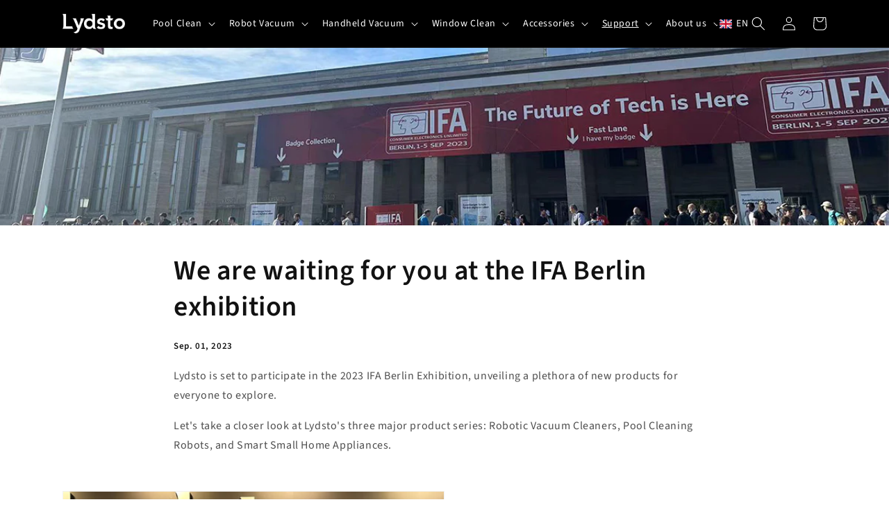

--- FILE ---
content_type: text/css
request_url: https://lydsto.com/cdn/shop/t/42/assets/akuna.css?v=44965021046264121451679545894
body_size: 222
content:
div#MegaMenu-Content-1 ul.mega-menu__list.page-width.mega-menu__list--condensed,div#MegaMenu-Content-2 ul.mega-menu__list.page-width.mega-menu__list--condensed,div#MegaMenu-Content-3 ul.mega-menu__list.page-width.mega-menu__list--condensed{display:none}.megaMenuContent h3{margin-top:0;text-align:center}.megaMenuContent a{text-decoration:none}.viewBtn{background-color:#000;color:#fff;border:1px solid #000;padding:10px 30px;font-weight:600}.viewBtn:hover{background-color:transparent;color:#000}.megaMenuSection{display:flex}.megaMenuBlock{display:flex;justify-content:flex-start;flex-wrap:wrap;flex-direction:row;width:80%}.megaMenuBtnDiv{width:20%;margin:auto 0;text-align:center}.megaMenuContent{position:relative;display:inline-block;overflow:hidden;flex-basis:calc(16% - 20px);margin:10px;text-align:center}.tabsSection{display:block}.accordianSection{display:none}@media only screen and (max-width: 767px){.megaMenuContent a{margin-left:-30px}.badge-overlay{display:none}.top-right{top:16px!important;right:86px!important}ul.menu-drawer__menu.list-menu.mobLinks-1,ul.menu-drawer__menu.list-menu.mobLinks-2,ul.menu-drawer__menu.list-menu.mobLinks-3{display:none}.megaMenuContent h3{margin:0!important}.megaMenuContent a.menuLink{margin-left:0}.megaMenuContent img{width:40%}.megaMenuContent{display:flex!important;align-items:center!important;justify-content:flex-start}.megaMenuBlock{width:100%!important;display:block!important}.megaMenuSection{display:block!important}.megaMenuBtnDiv{width:100%!important}.footer-block.grid__item{margin:0rem 0!important}.footer-block__heading,.footer-block__details-content{margin-bottom:0rem!important}.footer .footerMob{background-color:transparent;color:#fff;cursor:pointer;padding:18px;width:100%;border:none;text-align:left;outline:none;font-size:15px;transition:.4s}.footer.active,.footer .footerMob:hover{background-color:transparent}.footer .footerMob:after{content:"+";color:#fff;font-weight:700;float:right;margin-left:5px;font-size:20px}.footer .footer-block--newsletter .footerMob:after{display:none!important}.footer .active:after{content:"\2212"}.footer .panelMob{padding:0 18px;background-color:transparent;max-height:0;overflow:hidden;transition:max-height .2s ease-out}.viewBtn{width:90%;margin:20px}.tabsSection{display:none}.accordianSection{display:block}.accordianContent{display:flex;align-items:center}.footer__content-top{padding-left:2rem!important;padding-right:2rem!important}}button.fs-buynow-btn-custom.fs-buynow-btn{width:100%!important}.badge-overlay{position:absolute;left:0%;top:0;width:100%;height:100%;overflow:hidden;pointer-events:none;z-index:100;-webkit-transition:width 1s ease,height 1s ease;-moz-transition:width 1s ease,height 1s ease;-o-transition:width 1s ease,height 1s ease;transition:width .4s ease,height .4s ease}.badge{margin:0;color:#fff;padding:2px 14px;font-size:16px;text-align:center;line-height:normal;text-transform:capitalize;background:#ed1b24;border:0px;border-radius:0}.badge:after{left:100%}.top-right{position:absolute;top:0;right:0}.badge.red{background:#ed1b24;border-radius:50px}
/*# sourceMappingURL=/cdn/shop/t/42/assets/akuna.css.map?v=44965021046264121451679545894 */
